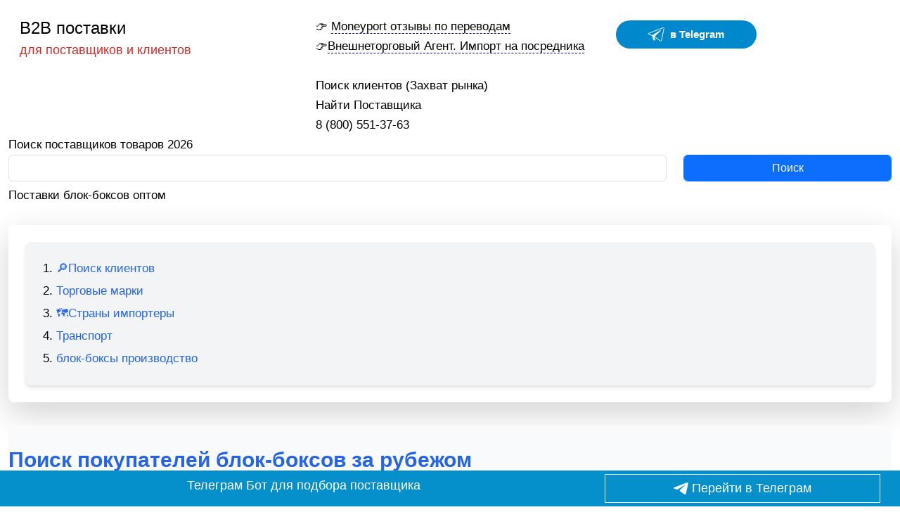

--- FILE ---
content_type: text/html; charset=UTF-8
request_url: https://b2b-postavki.ru/postavshhiki/blokboksy.html
body_size: 19774
content:
<!DOCTYPE html>
<!--[if IE 8]>			<html class="ie ie8"> <![endif]-->
<!--[if IE 9]>			<html class="ie ie9"> <![endif]-->
<!--[if gt IE 9]><!-->	<html> <!--<![endif]-->
<head lang="ru">
	<!-- Meta -->
	<meta charset="utf-8">
	<meta name="description" content="Блок-боксы оптом из Россия, Россия, Соединенные Штаты Америки, Китай, Германия компании производители (2026) дата: 23.01.2026">
    <title>Блок-боксы оптом из Россия, Россия, Соединенные Штаты Америки, Китай, Германия компании производители (2026)</title>

	<meta name="viewport" content="width=device-width, initial-scale=1.0">
<meta name="keywords" Content="блок-боксы, оптом, россияроссиясоединенные, штаты, америкикитайгермания, компании, производители, (2026)">	

<link rel="apple-touch-icon" sizes="180x180" href="/apple-touch-icon.png">
<link rel="icon" type="image/png" sizes="32x32" href="/favicon-32x32.png">
<link rel="icon" type="image/png" sizes="16x16" href="/favicon-16x16.png">
<link rel="manifest" href="/site.webmanifest">
<meta name="yandex-verification" content="b2164a0b1073e6f6" />

<meta name="robots" content="index, follow">
<link rel="stylesheet" href="https://cdn.jsdelivr.net/npm/bootstrap@5.3.3/dist/css/bootstrap.min.css">

<link href="https://cdn.jsdelivr.net/npm/tailwindcss@2.2.19/dist/tailwind.min.css" rel="stylesheet">


  

<link rel="stylesheet" href="/b2b/css/style.css?1">
   
   
     <!--[if lt IE 9]>
        <script src="https://oss.maxcdn.com/libs/html5shiv/3.7.0/html5shiv.js"></script>
        <script src="https://oss.maxcdn.com/libs/respond.js/1.4.2/respond.min.js"></script>
    <![endif]-->

    <link rel="canonical" href="https://b2b-postavki.ru/postavshhiki/blokboksy.html" />
<meta property="og:url" content="https://b2b-postavki.ru/postavshhiki/blokboksy.html">





<script type="text/javascript" src="https://code.jquery.com/jquery-3.3.1.min.js"></script>
<meta property="og:type" content="article">
<meta property="og:title" content="Блок-боксы оптом из Россия, Россия, Соединенные Штаты Америки, Китай, Германия компании производители (2026)">
<meta property="og:description" content="Блок-боксы оптом из Россия, Россия, Соединенные Штаты Америки, Китай, Германия компании производители (2026) дата: 23.01.2026">
<style>
	html, body {
  overflow-x: hidden;
}
body {
  position: relative
}
</style>


<link rel="stylesheet" href="https://unpkg.com/leaflet@1.9.3/dist/leaflet.css" />
<script src="https://unpkg.com/leaflet@1.2.0/dist/leaflet.js"></script>
 
</head>
<body><div class="container wrapper">

	<div class="header mt-4 ml-4">
		<div class="row">
			<!-- Logo -->
			<div class="col-md-4">
			<div class="">
				<span class="text-2xl text-black"> 
											<a class="text-black" href="https://b2b-postavki.ru/" title="б2б поставки">B2B поставки</a>
														</span>
					<footer>
													<span class="text-lg text-red-600">для поставщиков и клиентов</span>  <!-- text-lg для размера текста и text-red-600 для цвета -->
																		</footer>
			</div>
			</div>
			
	
			<!-- News Ticker -->
			<div class="col-md-8">
				<div class="row">
					<div class="col-md-6">
						<footer>
							<div class="item">
								<span>👉 <a style="border-bottom: 1px dashed navy" href="https://b2b-postavki.ru/vibor/moneyport.html" target="_blank">Moneyport отзывы по переводам</a></span>
								<br>
																	<span>👉<a style="border-bottom: 1px dashed navy" href="https://b2b-postavki.ru/vibor/autsorsing-ved.html" target="_blank">Внешнеторговый Агент. Импорт на посредника</a></span>
																</div>
						</footer>
					</div>
	
					<div class="col-md-6">
						<span style="background-color: white;" class="inline-flex">
	<a id="telegramChatWidgetStartChat" target="_blank" rel="noreferrer nofollow" href="https://t.me/m/lwg8OFczYzgy" title="Telegram" style="text-decoration: none; color: rgb(255, 255, 255); font-size: 15px; font-weight: 700; line-height: 20px; cursor: pointer; justify-content: center; align-items: center; padding: 8px 12px; border-radius: 25px; background-color: #0088cc; margin:5px; width: 200px;" class="flex">
		<svg width="24px" height="24px" xmlns="http://www.w3.org/2000/svg" viewBox="0 0 240 240" style="fill: white;">
			<path d="M66.964 134.874s-32.08-10.062-51.344-16.002c-17.542-6.693-1.57-14.928 6.015-17.59 7.585-2.66 186.38-71.948 194.94-75.233 8.94-4.147 19.884-.35 14.767 18.656-4.416 20.407-30.166 142.874-33.827 158.812-3.66 15.937-18.447 6.844-18.447 6.844l-83.21-61.442z" fill="none" stroke="#fff" stroke-width="10"/>
			<path d="M92.412 201.62s4.295.56 8.83-3.702c4.536-4.26 26.303-25.603 26.303-25.603" fill="none" stroke="#fff" stroke-width="10"/>
			<path d="M66.985 134.887l28.922 14.082-3.488 52.65s-4.928.843-6.25-3.613c-1.323-4.455-19.185-63.12-19.185-63.12z" fill-rule="evenodd" stroke="#fff" stroke-width="10" stroke-linejoin="bevel"/>
			<path d="M66.985 134.887s127.637-77.45 120.09-71.138c-7.55 6.312-91.168 85.22-91.168 85.22z" fill-rule="evenodd" stroke="#fff" stroke-width="9.67" stroke-linejoin="bevel"/>
		</svg>
		<span id="telegramChatWidgetButtonTextPreview" style="margin-left: 8px; color: rgb(255, 255, 255);"> в Telegram</span>
	</a>
</span>



					</div>
					<div class="hamburger-menu">
						<label class="menu__btn" for="menu__toggle" style="z-index: 1999">
							<span></span>
						</label>
						<ul class="menu__box" style="z-index: 999">
															<li><a class="menu__item" href="https://b2b-postavki.ru/category/poisk-klientov.html">Поиск клиентов (Захват рынка)</a></li>
								<li><a class="menu__item" href="https://b2b-postavki.ru/vibor/poisk-postavschika.html">Найти Поставщика</a></li>
								<li><a class="menu__item" href="tel:88005513763">8 (800) 551-37-63</a></li>
														</ul>
					</div>
					
				</div>
			</div>
		</div>
	</div>
		<!-- Blog Single -->

<div class="col-md-12 blog-single">
	<article>


    		<footer>
<form action="/search" method="POST">
	<div class="row" style="padding-bottom:10px">
		<div class="col-md-9">
							<label>Поиск поставщиков товаров 2026</label>
							<input class="form-control input-lg" id="inputlg" placeholder="" type="text" name="q">
		</div>
		<div class="col-md-3">
			<label></label>
			<button class="btn btn-primary form-control input-lg" type="submit" id="form-submit">
				Поиск			</button>
		</div>
	</div>
</form>
</footer>




			<h1>Поставки блок-боксов оптом</h1>


					
<section class="my-8 p-6 bg-white rounded-lg shadow-lg w-full">
<nav class="bg-gray-100 p-4 rounded-lg shadow-md w-full">
<ol class="list-decimal pl-5 space-y-1">
        				<li><a class="text-blue-600 hover:text-blue-800 transition" href="#poisk">🔎Поиск клиентов</a>
        				<li><a class="text-blue-600 hover:text-blue-800 transition" href="#tm">Торговые марки</a>
        				<li><a class="text-blue-600 hover:text-blue-800 transition" href="#country">🗺️Страны импортеры</a>
        				<li><a class="text-blue-600 hover:text-blue-800 transition" href="#transport">Транспорт</a>
													<li><a class="text-blue-600 hover:text-blue-800 transition" target="_blank" href="https://b2b-postavki.ru/proizvoditel/blokboksy-russia.html"> блок-боксы производство</a>

							        </ol>
</nav>
</section>

<section class="py-8 bg-gray-50">
	<h2 id="poisk" class="text-3xl font-bold text-blue-600 mb-6">Поиск покупателей блок-боксов за рубежом</h2>

	<p class="mb-4 text-lg text-gray-800">
		Если вы хотите наладить сбыт вашей продукции оптом или продвинуть ваш бренд Блок-боксов в РФ, мы готовы помочь вам. Вот в чем мы можем вам помочь:
	</p>

	<ol class="list-decimal list-inside mb-6 space-y-4">
		<li class="p-4 bg-white shadow rounded-md">✅ Получать заявки на покупку "Блок-боксов" крупным и мелким оптом.</li>
		<li class="p-4 bg-white shadow rounded-md">✅ Сделать рассылку по крупным заводам и потребителям.</li>
		<li class="p-4 bg-white shadow rounded-md">✅ Организовать участие в выставках.</li>
		<li class="p-4 bg-white shadow rounded-md">✅ Подготовить все разрешительные документы для таможни и законной продажи в РФ.</li>
		<li class="p-4 bg-white shadow rounded-md">✅ Найти подходящий склад и организовать план по занятию доли рынка.</li>
		<li class="p-4 bg-white shadow rounded-md">✅ Анализ рынка Блок-боксов - 2026.</li>
		<li class="p-4 bg-white shadow rounded-md">✅ Обзор структуры импорта.</li>
	</ol>
</section>

<section class="py-8 bg-gray-50">
<form class="email pure-form bg-white shadow-md rounded p-6" action="/buro/addzapros" method="POST" style="border: 2px dotted #90bade;">
    <fieldset>
        <legend class="text-2xl font-bold text-gray-800 mb-4">🔥Получить условия по продвижению Блок-боксов</legend>

        <div class="mb-4">
            <input type="text" name="fio" placeholder="Ваше имя" class="border border-gray-300 rounded p-2 w-full" required>
        </div>

        <div class="mb-4">
            <input type="email" name="email" placeholder="Ваша почта" class="border border-gray-300 rounded p-2 w-full" required>
        </div>

        <input type="hidden" name="url" value="https://b2b-postavki.ru/postavshhiki/blokboksy.html">

        <p class="text-sm text-gray-600 mb-4">
            Нажимая на кнопку Отправить, вы даете 
            <a style="color:blue;cursor:pointer" onclick="pers();">согласие на обработку своих персональных данных</a>
        </p>

        <input type="submit" class="pure-button pure-button-primary bg-blue-600 text-white rounded py-2 px-4" value="Отправить">
    </fieldset>
</form>
</section>
<section class="py-8 bg-gray-50">
	<h2 id="tm" class="text-3xl font-bold text-blue-600 mb-6">Блок-боксы ввоз на территорию РФ</h2>

	
	<p class="mb-4 text-lg text-gray-800">
		Установлены запрет и ограничения ввоза сельскохозяйственной продукции, сырья и продовольствия из стран, поддержавших санкции в отношении России, согласно Указу Президента РФ от 06.08.2014 N560 «О применении отдельных специальных экономических мер в целях обеспечения безопасности Российской Федерации».
	</p>

	<h3 class="text-xl font-semibold text-gray-700 mb-3">Поставки:</h3>
	<ol class="list-decimal list-inside mb-6 space-y-2">
					<li class="p-2 bg-white shadow rounded-md">Оборудование химическое, нефтегазоперерабатывающее марки «ИСТОК»: блоки подготовки газа автоматические БПГА, блоки подготовки газа технологические БПГТ, узлы (блоки) подготовки импульсного газа, узлы (блоки, блок-боксы) редуцирования, узлы (блоки,  блок-боксы) очистки, узлы (блоки, блок-боксы) подогрева газа, блоки азотных баллонов, узлы (блоки, блок-боксы) одоризации, узлы (блоки, блок-боксы) переключения, узлы (блоки, блок-боксы) измерения расхода газа, узлы (блоки, блок-боксы) подготовки газа на собственные нужды, узлы отбора проб,  узлы (блоки, блок-боксы) подготовки теплоносителя, блок-боксы анализа состава и качества газа, блок-боксы операторной (КИПиА), блок-боксы вспомогательных помещений., ОБЩЕСТВО С ОГРАНИЧЕННОЙ ОТВЕТСТВЕННОСТЬЮ НАУЧНО-ПРОИЗВОДСТВЕННОЕ ПРЕДПРИЯТИЕ АВИАГАЗ-СОЮЗ+ </li>
					<li class="p-2 bg-white shadow rounded-md"><a class="text-blue-600 hover:text-blue-800 transition" href="https://b2b-postavki.ru/predstavitel/drillmec-spa-none.html"><img src="/b2b/flag/IT.png" class="cimg" alt="IT" width="22px" height="22px" style="display: inline; "> 1. БЛОК-БОКС MCC (СИСТЕМА УПРАВЛЕНИЯ ДВИГАТЕЛЯМИ) N° 1-2 (зав. № 15171/1-2) – 1 шт.2. БЛОК-БОКС MCC (СИСТЕМА УПРАВЛЕНИЯ ДВИГАТЕЛЯМИ) N° 3-4 (зав. № 15171/3-4) – 1 шт., Drillmec S.p.A. (ИТАЛИЯ)</a></li>
					<li class="p-2 bg-white shadow rounded-md">блок-боксы различного назначения (газовые станции, насосные станции, БДР, блоки АСУТП, блоки дизельных электростанций), блоки технологические и блоки измерения расхода, ОБЩЕСТВО С ОГРАНИЧЕННОЙ ОТВЕТСТВЕННОСТЬЮ АРКТИК </li>
					<li class="p-2 bg-white shadow rounded-md">Распределительная подстанция блочно-модульного исполнения (блок-бокс и блок-контейнер), на напряжение 230В, 400В, 6300В, 10500В., ОБЩЕСТВО С ОГРАНИЧЕННОЙ ОТВЕТСТВЕННОСТЬЮ ХАЙТЕД-ЭНЕРГЕТИКА </li>
					<li class="p-2 bg-white shadow rounded-md">Оборудование для подготовки и очистки воды: станции (установки) очистки воды (в блок-боксе, блок модуле, контейнере) производительностью до 50 000 м³/сутки, серии БМВО, ОБЩЕСТВО С ОГРАНИЧЕННОЙ ОТВЕТСТВЕННОСТЬЮ АКВАСТРОЙРУС </li>
					<li class="p-2 bg-white shadow rounded-md">Оборудование для подготовки и очистки воды: станции (установки) очистки воды (в блок-боксе, блок модуле, контейнере) производительностью до 10 000 м³/сутки,, Общество с ограниченной ответственностью АкваСтройРус </li>
					<li class="p-2 bg-white shadow rounded-md">БЛОК-КОНТЕЙНЕР МОДУЛЬНЫЙ, типа: Блок-бокс модульный, АКЦИОНЕРНОЕ ОБЩЕСТВО ИСКРА СИСТЕМС </li>
					<li class="p-2 bg-white shadow rounded-md"><a class="text-blue-600 hover:text-blue-800 transition" href="https://b2b-postavki.ru/predstavitel/drillmec-spa-none.html"><img src="/b2b/flag/IT.png" class="cimg" alt="IT" width="22px" height="22px" style="display: inline; "> 1. БЛОК-БОКС MCC (СИСТЕМА УПРАВЛЕНИЯ ДВИГАТЕЛЯМИ) N° 1-2 (зав. № 15171/1-2) – 1 шт.2. БЛОК-БОКС MCC (СИСТЕМА УПРАВЛЕНИЯ ДВИГАТЕЛЯМИ) N° 3-4 (зав. № 15171/3-4) – 1 шт., Drillmec S.p.A. (ИТАЛИЯ)</a></li>
					<li class="p-2 bg-white shadow rounded-md"><a class="text-blue-600 hover:text-blue-800 transition" href="https://b2b-postavki.ru/predstavitel/drillmec-spa-none.html"><img src="/b2b/flag/IT.png" class="cimg" alt="IT" width="22px" height="22px" style="display: inline; "> 1. БЛОК-БОКС MCC (СИСТЕМА УПРАВЛЕНИЯ ДВИГАТЕЛЯМИ) N° 1-2 (зав. № 15171/1-2) – 1 шт.2. БЛОК-БОКС MCC (СИСТЕМА УПРАВЛЕНИЯ ДВИГАТЕЛЯМИ) N° 3-4 (зав. № 15171/3-4) – 1 шт., Drillmec S.p.A. (ИТАЛИЯ)</a></li>
					<li class="p-2 bg-white shadow rounded-md"><a class="text-blue-600 hover:text-blue-800 transition" href="https://b2b-postavki.ru/predstavitel/global-thermoelectric-inc.html"><img src="/b2b/flag/CA.png" class="cimg" alt="CA" width="22px" height="22px" style="display: inline; "> Интегрированная энергетическая система Global-Grid Блок-Бокс Байпаса Скребка, Global Thermo Electric Inc. (КАНАДА)</a></li>
					<li class="p-2 bg-white shadow rounded-md">Арматура промышленная трубопроводная: блок-боксы клапан-регуляторы, CHINA PETROLEUM TECHNOLOGY AND DEVELOPMENT CORPORATION , China (КИТАЙ)</li>
					<li class="p-2 bg-white shadow rounded-md"><a class="text-blue-600 hover:text-blue-800 transition" href="https://b2b-postavki.ru/predstavitel/siemens-ag-de.html"><img src="/b2b/flag/DE.png" class="cimg" alt="DE" width="22px" height="22px" style="display: inline; "> Устройство управления и мониторинга: контейнер блок-бокс склад, Siemens AG (ГЕРМАНИЯ)</a></li>
					<li class="p-2 bg-white shadow rounded-md"><a class="text-blue-600 hover:text-blue-800 transition" href="https://b2b-postavki.ru/predstavitel/siemens-ag-de.html"><img src="/b2b/flag/DE.png" class="cimg" alt="DE" width="22px" height="22px" style="display: inline; "> Устройство управления и мониторинга: контейнер блок-бокс склад, Siemens AG (ГЕРМАНИЯ)</a></li>
					<li class="p-2 bg-white shadow rounded-md"><a class="text-blue-600 hover:text-blue-800 transition" href="https://b2b-postavki.ru/predstavitel/siemens-ag-de.html"><img src="/b2b/flag/DE.png" class="cimg" alt="DE" width="22px" height="22px" style="display: inline; "> Устройство управления и мониторинга: контейнер блок-бокс склад, Siemens AG (ГЕРМАНИЯ)</a></li>
			</ol>
</section>

					

<section class="p-6 bg-gray-100 rounded-lg shadow-md">
	<h2 id="country" class="text-2xl font-bold text-gray-800 mb-4">Наиболее распространенные страны по доставке Блок-боксов</h2>

	<picture class="float-right p-2">
		<source srcset="/b2b/images/cargo.webp" type="image/webp">
		<source srcset="/b2b/images/cargo.png" type="image/png"> 
		<img decoding="async" loading="lazy" src="/b2b/images/cargo.png" style="width:150px" alt="Алексей ЭкспортВ">
	</picture>

	<nav>
		<h3 class="text-xl font-semibold text-gray-700 mt-4">Страны доставки:</h3>
		<ol class="list-decimal list-inside">
			<li><a href="https://b2b-postavki.ru/optom/blokboksy-iz-germanii.html" class="text-blue-600 hover:underline" style="inline-flex; align-items: center;"><img src="/b2b/flag/DE.png" class="cimg" alt="DE" width="22px" height="22px" style="display: inline; "> <span style="margin-left: 8px;">Блок-боксы из Германии</span></a></li><li><a href="https://b2b-postavki.ru/optom/blokboksy-iz-kitaya.html" class="text-blue-600 hover:underline" style="inline-flex; align-items: center;"><img src="/b2b/flag/CN.png" class="cimg" alt="CN" width="22px" height="22px" style="display: inline; "> <span style="margin-left: 8px;">Блок-боксы из Китая</span></a></li><li><a href="https://b2b-postavki.ru/optom/blokboksy-iz-ssha.html" class="text-blue-600 hover:underline" style="inline-flex; align-items: center;"><img src="/b2b/flag/US.png" class="cimg" alt="US" width="22px" height="22px" style="display: inline; "> <span style="margin-left: 8px;">Блок-боксы из США</span></a></li><li><a href="https://b2b-postavki.ru/optom/blokboksy-iz-italii.html" class="text-blue-600 hover:underline" style="inline-flex; align-items: center;"><img src="/b2b/flag/IT.png" class="cimg" alt="IT" width="22px" height="22px" style="display: inline; "> <span style="margin-left: 8px;">Блок-боксы из Италии</span></a></li><li><a href="https://b2b-postavki.ru/optom/blokboksy-iz-irlandii.html" class="text-blue-600 hover:underline" style="inline-flex; align-items: center;"><img src="/b2b/flag/IE.png" class="cimg" alt="IE" width="22px" height="22px" style="display: inline; "> <span style="margin-left: 8px;">Блок-боксы из Ирландии</span></a></li><li><a href="https://b2b-postavki.ru/optom/blokboksy-iz-ispanii.html" class="text-blue-600 hover:underline" style="inline-flex; align-items: center;"><img src="/b2b/flag/ES.png" class="cimg" alt="ES" width="22px" height="22px" style="display: inline; "> <span style="margin-left: 8px;">Блок-боксы из Испании</span></a></li><li><a href="https://b2b-postavki.ru/optom/blokboksy-iz-velikobritanii.html" class="text-blue-600 hover:underline" style="inline-flex; align-items: center;"><img src="/b2b/flag/GB.png" class="cimg" alt="GB" width="22px" height="22px" style="display: inline; "> <span style="margin-left: 8px;">Блок-боксы из Великобритании</span></a></li><li><a href="https://b2b-postavki.ru/optom/blokboksy-iz-avstrii.html" class="text-blue-600 hover:underline" style="inline-flex; align-items: center;"><img src="/b2b/flag/AT.png" class="cimg" alt="AT" width="22px" height="22px" style="display: inline; "> <span style="margin-left: 8px;">Блок-боксы из Австрии</span></a></li><li><a href="https://b2b-postavki.ru/optom/blokboksy-iz-horvatii.html" class="text-blue-600 hover:underline" style="inline-flex; align-items: center;"><img src="/b2b/flag/HR.png" class="cimg" alt="HR" width="22px" height="22px" style="display: inline; "> <span style="margin-left: 8px;">Блок-боксы из Хорватии</span></a></li><li><a href="https://b2b-postavki.ru/optom/blokboksy-iz-finlyandii.html" class="text-blue-600 hover:underline" style="inline-flex; align-items: center;"><img src="/b2b/flag/FI.png" class="cimg" alt="FI" width="22px" height="22px" style="display: inline; "> <span style="margin-left: 8px;">Блок-боксы из Финляндии</span></a></li><li><a href="https://b2b-postavki.ru/optom/blokboksy-iz-meksiki.html" class="text-blue-600 hover:underline" style="inline-flex; align-items: center;"><img src="/b2b/flag/MX.png" class="cimg" alt="MX" width="22px" height="22px" style="display: inline; "> <span style="margin-left: 8px;">Блок-боксы из Мексики</span></a></li><li><a href="https://b2b-postavki.ru/optom/blokboksy-iz-tailanda.html" class="text-blue-600 hover:underline" style="inline-flex; align-items: center;"><img src="/b2b/flag/TH.png" class="cimg" alt="TH" width="22px" height="22px" style="display: inline; "> <span style="margin-left: 8px;">Блок-боксы из Таиланда</span></a></li><li><a href="https://b2b-postavki.ru/optom/blokboksy-iz-izrailya.html" class="text-blue-600 hover:underline" style="inline-flex; align-items: center;"><img src="/b2b/flag/IL.png" class="cimg" alt="IL" width="22px" height="22px" style="display: inline; "> <span style="margin-left: 8px;">Блок-боксы из Израиля</span></a></li><li><a href="https://b2b-postavki.ru/optom/blokboksy-iz-malayzii.html" class="text-blue-600 hover:underline" style="inline-flex; align-items: center;"><img src="/b2b/flag/MY.png" class="cimg" alt="MY" width="22px" height="22px" style="display: inline; "> <span style="margin-left: 8px;">Блок-боксы из Малайзии</span></a></li><li><a href="https://b2b-postavki.ru/optom/blokboksy-iz-kostariki.html" class="text-blue-600 hover:underline" style="inline-flex; align-items: center;"><img src="/b2b/flag/CR.png" class="cimg" alt="CR" width="22px" height="22px" style="display: inline; "> <span style="margin-left: 8px;">Блок-боксы из Коста-Рики</span></a></li><li><a href="https://b2b-postavki.ru/optom/blokboksy-iz-francii.html" class="text-blue-600 hover:underline" style="inline-flex; align-items: center;"><img src="/b2b/flag/FR.png" class="cimg" alt="FR" width="22px" height="22px" style="display: inline; "> <span style="margin-left: 8px;">Блок-боксы из Франции</span></a></li><li><a href="https://b2b-postavki.ru/optom/blokboksy-iz-belgii.html" class="text-blue-600 hover:underline" style="inline-flex; align-items: center;"><img src="/b2b/flag/BE.png" class="cimg" alt="BE" width="22px" height="22px" style="display: inline; "> <span style="margin-left: 8px;">Блок-боксы из Бельгии</span></a></li><li><a href="https://b2b-postavki.ru/optom/blokboksy-iz-yaponii.html" class="text-blue-600 hover:underline" style="inline-flex; align-items: center;"><img src="/b2b/flag/JP.png" class="cimg" alt="JP" width="22px" height="22px" style="display: inline; "> <span style="margin-left: 8px;">Блок-боксы из Японии</span></a></li><li><a href="https://b2b-postavki.ru/optom/blokboksy-iz-niderlandov.html" class="text-blue-600 hover:underline" style="inline-flex; align-items: center;"><img src="/b2b/flag/NL.png" class="cimg" alt="NL" width="22px" height="22px" style="display: inline; "> <span style="margin-left: 8px;">Блок-боксы из Нидерландов</span></a></li><li><a href="https://b2b-postavki.ru/optom/blokboksy-iz-vengrii.html" class="text-blue-600 hover:underline" style="inline-flex; align-items: center;"><img src="/b2b/flag/HU.png" class="cimg" alt="HU" width="22px" height="22px" style="display: inline; "> <span style="margin-left: 8px;">Блок-боксы из Венгрии</span></a></li><li><a href="https://b2b-postavki.ru/optom/blokboksy-iz-indii.html" class="text-blue-600 hover:underline" style="inline-flex; align-items: center;"><img src="/b2b/flag/IN.png" class="cimg" alt="IN" width="22px" height="22px" style="display: inline; "> <span style="margin-left: 8px;">Блок-боксы из Индии</span></a></li><li><a href="https://b2b-postavki.ru/optom/blokboksy-iz-turkmenii.html" class="text-blue-600 hover:underline" style="inline-flex; align-items: center;"><img src="/b2b/flag/TM.png" class="cimg" alt="TM" width="22px" height="22px" style="display: inline; "> <span style="margin-left: 8px;">Блок-боксы из Туркмении</span></a></li><li><a href="https://b2b-postavki.ru/optom/blokboksy-iz-azerbaydzhana.html" class="text-blue-600 hover:underline" style="inline-flex; align-items: center;"><img src="/b2b/flag/AZ.png" class="cimg" alt="AZ" width="22px" height="22px" style="display: inline; "> <span style="margin-left: 8px;">Блок-боксы из Азербайджана</span></a></li><li><a href="https://b2b-postavki.ru/optom/blokboksy-iz-kirgizii.html" class="text-blue-600 hover:underline" style="inline-flex; align-items: center;"><img src="/b2b/flag/KG.png" class="cimg" alt="KG" width="22px" height="22px" style="display: inline; "> <span style="margin-left: 8px;">Блок-боксы из Киргизии</span></a></li><li><a href="https://b2b-postavki.ru/optom/blokboksy-iz-turcii.html" class="text-blue-600 hover:underline" style="inline-flex; align-items: center;"><img src="/b2b/flag/TR.png" class="cimg" alt="TR" width="22px" height="22px" style="display: inline; "> <span style="margin-left: 8px;">Блок-боксы из Турции</span></a></li>		</ol>
	</nav>

<h3 id="transport" class="text-2xl font-bold text-gray-800 mt-6">Наиболее популярные способы доставки Блок-боксов:</h3>

<ol class="list-decimal list-inside space-y-2">
	<li class="text-gray-600 hover:text-blue-600 transition-colors">Автомобильный, тягач с прицепом</li><li class="text-gray-600 hover:text-blue-600 transition-colors">Авиаперевозка</li><li class="text-gray-600 hover:text-blue-600 transition-colors">Автодорожный</li><li class="text-gray-600 hover:text-blue-600 transition-colors">Морской</li><li class="text-gray-600 hover:text-blue-600 transition-colors">Железнодорожный</li></ol>

<h3 class="text-2xl font-bold text-gray-800 mt-6">Какой транспорт выгоднее использовать 23.01.2026?</h3>
<table class="min-w-full bg-white border rounded-lg overflow-hidden">
	<thead class="bg-gray-200">
		<tr>
			<th class="py-2 px-4 text-left">Транспорт</th>
			<th class="py-2 px-4 text-left">Вес (кг)</th>
			<th class="py-2 px-4 text-left">Средняя стоимость поставки<br>доллары / рубли</th>
		</tr>
	</thead>
	<tbody>
				<tr class="border-b hover:bg-gray-100">
			<td class="py-2 px-4">АВТОМ.ТРАНСП.:СОСТАВ ТРАНСП.СРЕДСТВ (ТЯГАЧ С ПОЛУПРИЦ.И (ИЛИ) ПРИЦЕПОМ</td>
			<td class="py-2 px-4">от 0 до 16031</td>
			<td class="py-2 px-4">$1594968</td>
		</tr>
				<tr class="border-b hover:bg-gray-100">
			<td class="py-2 px-4"> </td>
			<td class="py-2 px-4">от 2225 до 2225</td>
			<td class="py-2 px-4">$768023</td>
		</tr>
			</tbody>
</table>


</section>

 


					
<form class="email pure-form border-2 border-dotted border-blue-300 p-5 rounded-lg shadow-lg" action="/buro/addzapros" maction="/ajax/ajaximport" method="POST">
    <fieldset>
        <legend class="text-lg font-bold text-gray-800 mb-4">Форма точной оценки стоимости доставки и логистики вашего груза</legend>
        <p class="text-gray-600 mb-4">Мы запросим у вас больше информации и сделаем точный расчет.</p>

        <input type="text" name="fio" placeholder="Ваше имя" class="border border-gray-300 rounded-lg p-2 w-full mb-3" required>

        <input type="email" name="email" placeholder="Ваша почта" class="border border-gray-300 rounded-lg p-2 w-full mb-3" required>

        <input type="hidden" name="url" value="https://b2b-postavki.ru/postavshhiki/blokboksy.html">

        <p class="text-sm text-gray-500 mb-4">
            Нажимая на кнопку Отправить, вы даете <a href="#" class="text-blue-600 underline cursor-pointer" onclick="pers()">согласие на обработку своих персональных данных</a>.
        </p>

        <input type="submit" class="pure-button pure-button-primary bg-blue-600 text-white rounded-lg py-2 px-4 cursor-pointer hover:bg-blue-700 transition duration-300" value="Отправить">
    </fieldset>
</form>




				
<div class="container mx-auto mt-6">
    <div class="flex flex-wrap">
        <div class="w-full md:w-1/4 text-center mb-4 md:mb-0">
            <img width="200px" decoding="async" loading="lazy" src="/b2b/images/avtor/elena-mishina.jpg" alt="Елена Мишина" class="rounded-full mx-auto shadow-lg mb-4 mt-5" />
        </div>
        <div class="w-full md:w-3/4">
            <h4 class="text-lg font-semibold mb-2">информацию подготовил(-a): Елена Мишина</h4>
            <p class="text-gray-600 mb-2">
                <span>23.12.2025</span>
            </p>
            <p class="mb-4">Связаться <span style="background-color: white;" class="inline-flex">
	<a id="telegramChatWidgetStartChat" target="_blank" rel="noreferrer nofollow" href="https://t.me/m/lwg8OFczYzgy" title="Telegram" style="text-decoration: none; color: rgb(255, 255, 255); font-size: 15px; font-weight: 700; line-height: 20px; cursor: pointer; justify-content: center; align-items: center; padding: 8px 12px; border-radius: 25px; background-color: #0088cc; margin:5px; width: 200px;" class="flex">
		<svg width="24px" height="24px" xmlns="http://www.w3.org/2000/svg" viewBox="0 0 240 240" style="fill: white;">
			<path d="M66.964 134.874s-32.08-10.062-51.344-16.002c-17.542-6.693-1.57-14.928 6.015-17.59 7.585-2.66 186.38-71.948 194.94-75.233 8.94-4.147 19.884-.35 14.767 18.656-4.416 20.407-30.166 142.874-33.827 158.812-3.66 15.937-18.447 6.844-18.447 6.844l-83.21-61.442z" fill="none" stroke="#fff" stroke-width="10"/>
			<path d="M92.412 201.62s4.295.56 8.83-3.702c4.536-4.26 26.303-25.603 26.303-25.603" fill="none" stroke="#fff" stroke-width="10"/>
			<path d="M66.985 134.887l28.922 14.082-3.488 52.65s-4.928.843-6.25-3.613c-1.323-4.455-19.185-63.12-19.185-63.12z" fill-rule="evenodd" stroke="#fff" stroke-width="10" stroke-linejoin="bevel"/>
			<path d="M66.985 134.887s127.637-77.45 120.09-71.138c-7.55 6.312-91.168 85.22-91.168 85.22z" fill-rule="evenodd" stroke="#fff" stroke-width="9.67" stroke-linejoin="bevel"/>
		</svg>
		<span id="telegramChatWidgetButtonTextPreview" style="margin-left: 8px; color: rgb(255, 255, 255);"> в Telegram</span>
	</a>
</span>



</p>
            <p class="text-gray-700">В течение восьми лет моя профессиональная траектория в области бухгалтерского учета и финансов была насыщена разнообразным опытом. Начав с работы помощника бухгалтера в ООО "АТН", где я активно участвовала в выполнении строительных проектов и ведении первичной документации в системе 1С, я также занималась учетом операций в рамках внешнеэкономической деятельности, взаимодействуя с контрагентами из разных стран. Постепенно перешла к специализированным обязанностям аудитора в ООО "Смарт-Девелопмент", где проводила ревизии и анализировала финансовую отчетность, включая комплексные проверки по существу и контроль за исполнением бюджетов.</p>
        </div>
    </div>
</div>

	

		

	</article>
</div>
<footer class="container mx-auto flex flex-col md:flex-row py-6">
    <div class="md:w-1/2 footer-widget footer-logo mb-6 md:mb-0">
                    <p class="text-lg">
                <strong>Наш офис:</strong> г. Москва, Южнопортовая улица, 3с2<br>
                тел: 8 (800) 551-37-63 #<br>
                email: info@b2b-postavki.ru<br>
                <ul class="list-disc pl-5 mt-2">
                    <li><a class="text-blue-600 hover:underline" href="https://b2b-postavki.ru/contact.html">Контакты</a></li>
                    <li><a class="text-blue-600 hover:underline" href="https://b2b-postavki.ru/vakansii.html">Вакансии</a></li>
                    <li><a class="text-blue-600 hover:underline" href="https://b2b-postavki.ru/add.html">Добавить компанию</a></li>
                    <li><a class="text-blue-600 hover:underline" href="https://b2b-postavki.ru/rating.html">Рейтинг заводов</a></li>
                   <li><a  class="text-blue-600 hover:underline" href="https://b2b-postavki.ru/postavshhiki/voda-tualetnaya-muzhskaya.html">вода туалетная мужская</a><li><a  class="text-blue-600 hover:underline" href="https://b2b-postavki.ru/postavshhiki/duhi-tualetnye-zhenskie.html">духи туалетные женские</a><li><a  class="text-blue-600 hover:underline" href="https://b2b-postavki.ru/optom/tush-obyemnaya-dlya-resnic-iz-irlandii.html">тушь объемная для ресниц из Ирландии</a><li><a  class="text-blue-600 hover:underline" href="https://b2b-postavki.ru/optom/tush-obyemnaya-dlya-resnic-iz-ispanii.html">тушь объемная для ресниц из Испании</a>                    
                    <li>Заказал.рф <a class="text-blue-600 hover:underline" href="https://заказал.рф/uslugi/distancionnyy-audit-professionalnoe-obsledovanie-vashego-biznesa.html
">цена дистанционный аудит: профессиональное обследование вашего бизнеса</a></li>                </ul>
            </p>
                </div>
    <div class="md:w-1/2 footer-widget footer-logo">
        <nav>
            <ul class="list-disc pl-5">
    
                <li><a class="text-blue-600 hover:underline" href="https://b2b-postavki.ru/predstavitel/sharemore-import-and-export-company-limited.html">Sharemore import and export company limited</a></li><li><a class="text-blue-600 hover:underline" href="https://b2b-postavki.ru/predstavitel/td-williamson-inc-us.html">T.D. Williamson Inc. СОЕДИНЕННЫЕ ШТАТЫ АМЕРИКИ</a></li><li><a class="text-blue-600 hover:underline" href="https://b2b-postavki.ru/predstavitel/zhejiang-headdress-co-ltd.html">ЖЕЙЯНГ ГЕАДРЕС КО ЛТД</a></li><li><a class="text-blue-600 hover:underline" href="https://b2b-postavki.ru/predstavitel/vky-exports-pvt-ltd.html">VKY EXPORTS (PVT) LTD</a></li><li><a class="text-blue-600 hover:underline" href="https://b2b-postavki.ru/predstavitel/cim-blanc-sl-es.html">Cim Blanc S.L. КИТАЙ</a></li><li><a class="text-blue-600 hover:underline" href="https://b2b-postavki.ru/predstavitel/papiol-alfombras-sa-papiol-alformabraz-sa-ispaniya.html">PAPIOL ALFOMBRAS, S.A. / ПАПИОЛ АЛФОРМАБРАЗ, С.А., Испания контакты</a></li><li><a class="text-blue-600 hover:underline" href="https://b2b-postavki.ru/predstavitel/nenadic-vesna.html">Ненадик Весна</a></li><li><a class="text-blue-600 hover:underline" href="https://b2b-postavki.ru/predstavitel/medica-medizintechnik-gmbh.html">Medica Medizintechnik GmbH</a></li><li><a class="text-blue-600 hover:underline" href="https://b2b-postavki.ru/predstavitel/nanyang-cisk-petromachinery-co-ltd-cn.html">NANYANG CISK PETRO-MACHINERY CO., LTD</a></li><li><a class="text-blue-600 hover:underline" href="https://b2b-postavki.ru/predstavitel/laiyang-hailin-foods-coltd-layyan-haylin-fud-ko-ltd.html">LAIYANG HAILIN FOODS CO.LTD (ЛАЙЯН ХАЙЛИНЬ ФУДЬ Ко. Лтд)</a></li>            </ul>
        </nav>
    </div>
</footer>


	<!-- Footer - Fixed -->
	<footer>
	<div class="footer-fixed w-full" style="height:70px">
		<div class="row">
			<div class="col-md-12 w-full">


							<p class="copy1" style="color:white">Copyright &copy; 2026 B2b-postavki.ru. Сайт не является публичной офертой. Вся информация, указанная на сайте, носит исключительно информационный характер. Все тексты, изображения и торговые марки на данном веб-сайте, являются интеллектуальной собственностью их соответствующих владельцев. Мы не являемся дистрибьютером бренда или компаний представленных на сайте. Администрация сайта не несет ответственность за достоверность данных 
 </p>
  
 
			</div>
		</div>
	</div>
	</footer>
</div>

<div class="modal fade" id="ok" role="dialog">
<div class="modal-dialog">

  <!-- Modal content-->
  <div class="modal-content">
  <div class="modal-header">
    <h4 class="modal-title">Ваш запрос отправлен</h4>
  </div>
  <div class="modal-body">
    <p>Запрос отправлен</p>
  </div>
  <div class="modal-footer">
    <button type="button" class="btn btn-outline-theme" data-dismiss="modal">Закрыть</button>
  </div>
  </div>
  
</div>
</div>

<div class="clearfix space30"></div>


<!-- Yandex.Metrika counter -->
<script type="text/javascript" data-cfasync="false" >
   (function(m,e,t,r,i,k,a){m[i]=m[i]||function(){(m[i].a=m[i].a||[]).push(arguments)};
   m[i].l=1*new Date();k=e.createElement(t),a=e.getElementsByTagName(t)[0],k.async=1,k.src=r,a.parentNode.insertBefore(k,a)})
   (window, document, "script", "https://mc.yandex.ru/metrika/tag.js", "ym");

   ym(47458702, "init", {
        clickmap:false,
        trackLinks:true,
        accurateTrackBounce:true,
        webvisor:false,
        trackHash:true
   });
</script>
<noscript><div><img src="https://mc.yandex.ru/watch/47458702" style="position:absolute; left:-9999px;" alt="" /></div></noscript>

<script>
        function pers() {


var ldm=window.location.hostname;
var termsofuse = "    Настоящее Пользовательское соглашение является публичным документом администратора сайта "+ldm+" (далее – Администратор) и определяет порядок использования посетителями (далее - Посетитель) сайта "+ldm+", принадлежащего Администратору, и обработки, хранения и иного использования информации, получаемой Администратором от Посетителя на сайте Администратора. Администратор сайта может изменить в любой момент данное Пользовательское соглашение без уведомления Посетителя сайта.<br/><br/>\n\t•\tПосетитель сайта, оставляя какую-либо информацию, относящуюся прямо или косвенно к определенному или определяемому физическому лицу (далее - Персональные данные), подтверждает, что ознакомился с данным Пользовательским соглашением и согласен с ним.<br/>\n\t•\tВ отношении всех сообщаемых Персональных данных Посетитель дает Администратору полное согласие на их обработку.<br/>\n\t•\tАдминистратор сайта гарантирует Посетителю, что обработка и хранение поступивших Персональных данных Посетителя будет осуществляться в соответствии с положениями Федерального закона от 27.06.2006 № 152-ФЗ «О персональных данных».<br/>\n\t•\tПосетитель сайта понимает и соглашается с тем, что предоставление Администратору какой-либо информации, не имеющей никакого отношения к целям сайта, запрещено. Такой информацией может являться информация, касающаяся состояния здоровья, интимной жизни, национальности, религии, политических, философских и иных убеждений Посетителя, а равно и информация, которая является коммерческой, банковской и иной тайной Посетителя сайта.<br/>\n\t•\tАдминистратор гарантирует Посетителю, что использует Персональные данные, поступившие от Посетителя, исключительно в целях, ограниченных маркетинговыми, рекламными, информационными целями Администратора, а также для анализа и исследования Посетителей сайта, а также в целях предоставления ему товаров и услуг непосредственно находящихся, либо нет, на сайте Администратора.<br/>\n\t•\tПосетитель в соответствии с ч. 1 ст. 18 Федерального закона «О рекламе» дает Администратору свое согласие на получение сообщений рекламного характера по указанным контактным данным.<br/>\n\t•\tПосетитель самостоятельно несёт ответственность за нарушение законодательства при использовании сайта Администратора.<br/>\n\t•\tАдминистратор не несет никакой ответственности в случае нарушения законодательства Посетителем, в том числе, не гарантирует, что содержимое сайта соответствует целям Посетителя сайта.<br/>\n\t•\tПосетитель сайта несет самостоятельно ответственность в случае, если были нарушены права и законные интересы третьих лиц, при использовании сайта Администратора, Посетителем.<br/>\n\t•\tАдминистратор вправе запретить использование сайта Посетителю, если на то есть законные основания.<br/>";
var myWindow=window.open("", "win", "width=800,height=600,scrollbars=yes");
myWindow.document.write(termsofuse);
var range = myWindow.document.createRange();
range.selectNode(myWindow.document.getElementById('hello'));


}
</script>

<script>
$(document).ready(function () {

$("form.email").submit(function (event) {
    event.preventDefault(); // Предотвращаем отправку формы по умолчанию

    var $form = $(this);
    var email = $form.find('input[name="email"]').val();

    // Проверка на заполнение email
    if (email === '') {
        alert('Напишите ваш email');
        return false;
    }

    // Определяем атрибут action
    var formAction = $form.attr("maction") || $form.attr("action");

    // Проверяем выбранное значение радио-кнопки
    var radioValue = $form.find('input[name="radio"]:checked').val();
    if (radioValue === 'sell') {
        formAction = '/ajax/ajaxexport';
    }

    // Сериализация данных формы
    var formData = $form.serialize();

    // Отключение кнопки отправки
    var $submitButton = $form.find('input[type="submit"]');
    $submitButton.val('Сообщение отправлено');
    $submitButton.prop('disabled', true);

    // Отправка данных через POST
    $.post(formAction, formData)
        .done(function (data) {
            // Яндекс.Метрика цель
            var goal = formAction.replace("/ajax/", "");
            ym(47458702, 'reachGoal', goal);

            alert('Мы свяжемся с вами по указанной почте в течение 10 минут');
        })
        .fail(function () {
            // Обработка ошибки
            alert('Ошибка при отправке данных. Попробуйте позже.');
        })
        .always(function () {
            // Включение кнопки отправки при завершении запроса
            $submitButton.prop('disabled', false);
            $submitButton.val('Отправить');
        });
});




$( "form.finance" ).submit(function( event ) {
  event.preventDefault();
  
var $form = $(this);
 var email=$form.find('input[name="phone"]').val();
 if (email=='') {
    alert('Напишите ваш телефон для связи');
    event.preventDefault();


}
  var v=$(this).serialize();
  var formAction = '/ajax/ajaxfinance';

  $.post( formAction, { data: v })
  .done(function( data ) {
alert('Мы свяжемся с вами по указанной почте в течение 10 минут')
//var goal = formAction.replace("/ajax/ajaxfinance", "");
//ym(47458702, 'reachGoal', goal); return true;

  });

event.preventDefault();



});
})

</script>



<script>
 
        ym(47458702, 'params', {params: { title_optom: ''}});
    ym(47458702, 'params', {params: myParams});

    var myMenu = {menu: {zag: "Импорт на посредника. Внешнеторговый агент", dtext: "Мы купим ваши товары за вас. Полностью со всеми документам для бухгалтерии", iconend: "👉", ankor: "узнать больше", photoprof: "", predstavitelperevozka: ""}};
    ym(47458702, 'params', {params: myMenu});
    
    ym(47458702, 'params', {params: {"metelega":{"banner_moneyport":"f1.jpg","ban_color":"#0590CC|#ffffff","knopka_text":"\u041f\u0435\u0440\u0435\u0439\u0442\u0438 \u0432 \u0422\u0435\u043b\u0435\u0433\u0440\u0430\u043c","knopka_color":"#0590CC|#fff","knopka_class":"btn-outline-light","title":"\u0422\u0435\u043b\u0435\u0433\u0440\u0430\u043c \u0411\u043e\u0442 \u0434\u043b\u044f \u043f\u043e\u0434\u0431\u043e\u0440\u0430 \u043f\u043e\u0441\u0442\u0430\u0432\u0449\u0438\u043a\u0430","icon":1,"borderadius":0,"anime":0,"knopka_font":"18px"}}});
    
    ym(47458702, 'params', {params: {"metelega":{"banner_moneyport":"f1.jpg","ban_color":"#0590CC|#ffffff","knopka_text":"\u041f\u0435\u0440\u0435\u0439\u0442\u0438 \u0432 \u0422\u0435\u043b\u0435\u0433\u0440\u0430\u043c","knopka_color":"#0590CC|#fff","knopka_class":"btn-outline-light","title":"\u0422\u0435\u043b\u0435\u0433\u0440\u0430\u043c \u0411\u043e\u0442 \u0434\u043b\u044f \u043f\u043e\u0434\u0431\u043e\u0440\u0430 \u043f\u043e\u0441\u0442\u0430\u0432\u0449\u0438\u043a\u0430","icon":1,"borderadius":0,"anime":0,"knopka_font":"18px"}}});
    
    </script>  
</script>


<script>
ym(47458702, 'params', {params: {"metelega":{"banner_moneyport":"f1.jpg","ban_color":"#0590CC|#ffffff","knopka_text":"\u041f\u0435\u0440\u0435\u0439\u0442\u0438 \u0432 \u0422\u0435\u043b\u0435\u0433\u0440\u0430\u043c","knopka_color":"#0590CC|#fff","knopka_class":"btn-outline-light","title":"\u0422\u0435\u043b\u0435\u0433\u0440\u0430\u043c \u0411\u043e\u0442 \u0434\u043b\u044f \u043f\u043e\u0434\u0431\u043e\u0440\u0430 \u043f\u043e\u0441\u0442\u0430\u0432\u0449\u0438\u043a\u0430","icon":1,"borderadius":0,"anime":0,"knopka_font":"18px"}}});
    
</script>
        
    

    
<script type="text/javascript"  src="https://cdnjs.cloudflare.com/ajax/libs/jquery-easing/1.3/jquery.easing.min.js"></script>


<script type="text/javascript">
(function ( $ ) {
	$.fn.categoryFilter=function(selector){
		this.click( function() {
			var categoryValue = $(this).attr('data-filter');
			$(this).addClass('active').siblings().removeClass('active');
			if(categoryValue=="all") {
				$('.filter').show(1000);
			} else {
				$(".filter").not('.'+categoryValue).hide('3000');
            	$('.filter').filter('.'+categoryValue).show('3000');
			}
		});
	}
}( jQuery ));

</script>
<script type="text/javascript">
$('.category-filter .category-button').categoryFilter();
</script>



    
    
<script type="text/javascript" id="cookiebanner"
  src="https://cdn.jsdelivr.net/gh/dobarkod/cookie-banner@1.2.2/dist/cookiebanner.min.js"></script>	

<script>


function requestphone() {

ym(47458702,'reachGoal','sendform');
    var form = $('.senttovar');
    var data = form.serialize();
    var url = '/ajax/requesttovarphone';
    var er = 0;
    var sr = '';


    var data = JSON.stringify($(form).serializeArray());
    $.ajax({
      type: 'POST',
      url: url,
      contentType: 'application/json',
      data: data,
      success: function(data) {
        alert('Запрос отправлен');
        ym(47458702,'reachGoal','successform');
       
      
      },
    });


  };


function request() {

ym(47458702,'reachGoal','sendform');
    var form = $('.senttovar');
    var data = form.serialize();
    var url = '/ajax/requesttovar';
    var er = 0;
    var sr = '';


    var data = JSON.stringify($(form).serializeArray());
    $.ajax({
      type: 'POST',
      url: url,
      contentType: 'application/json',
      data: data,
      success: function(data) {
        alert('Запрос отправлен');
        ym(47458702,'reachGoal','successform');
       
      
      },
    });

    //$('#tovarbuy').modal('hide');
  //	
    
  };
function buylogist() {

//ym(47458702,'reachGoal','sendform');
    var form = $('.buylogist');
    var data = form.serialize();
    var url = '/ajax/requestbuylogist';
    var er = 0;
    var sr = '';


    var data = JSON.stringify($(form).serializeArray());
    $.ajax({
      type: 'POST',
      url: url,
      contentType: 'application/json',
      data: data,
      success: function(data) {
        alert('Запрос отправлен');
     //   ym(47458702,'reachGoal','successform');
       
      
      },
    });

    //$('#tovarbuy').modal('hide');
  //	
    
  };


  
</script>

<script>
$('#buyerphone').on('show.bs.modal', function (event) {
ym(47458702,'reachGoal','showform');

$.ajax({
  type: "POST",
  url: '/ajax/checkuser',
  success: function(data) {
    if (data==1) {
      location.reload(true);	
    }
    return data;
  },
  error: function() {
    alert('Error occured');
  }
});
  let productname_ru = $(event.relatedTarget).data('name'); 
  $(this).find('h5.modal-title').html('Заказать товар <span class="text-success">'+productname_ru+'</span>');
  $(this).find('.productnameru').val(productname_ru);
  
  let kwdid = $(event.relatedTarget).data('kwdid'); 
  $(this).find('.kwdid').val(kwdid);
  
  
  
  let productid = $(event.relatedTarget).data('productid'); 
  $(this).find('.productid').val(productid);
})


const currentUrl = location.hash
const classSelector = currentUrl.replace('#','.')

if (currentUrl) {
  document.querySelector(currentUrl).classList.add("borderactive");
}
</script>

<div class="modal fade" id="addperevozka" tabindex="-1" aria-labelledby="loginmodal" style="padding-right: 15px;">
<div class="modal-dialog modal-xl login-pop-form" role="document">
<div class="modal-content overlive col-md-8">
<div class="modal-header">
<h5 class="modal-title">Покупка товара</h5>
<button type="button" class="close" data-dismiss="modal" aria-label="Close">
x
</button>
</div>
<div class="modal-body">
<div class="login-form col-md-12">
<form action="#" method="POST" class="buylogist" onsubmit="buylogist();return false;">
<div class="form-group row">
<div class="col-sm-12">
<label>Предварительная стоимость товара, USD</label>
<input type="number" value="" class="form-control" name="price" placeholder="10000" required>
</div>


<div class="col-md-12">
  
<div class="form-check">
  <input class="form-check-input" type="radio" name="logistika" value="Нет" checked>
  <label class="form-check-label" for="exampleRadios1">
    Только покупка
  </label>
</div>
<div class="form-check">
  <input class="form-check-input" type="radio" name="logistika"  value="Да">
  <label class="form-check-label" for="exampleRadios2">
    Покупка  и логистика
  </label>
</div>

</div>

</div>

<input type="hidden" name="url" class="" value="https://b2b-postavki.ru/postavshhiki/blokboksy.html">




<div class="form-group row">
  <div class="col-sm-12">
<label>Мобильный телефон, WhatsApp</label>
<input class="form-control" type="tel" name="phone" value="" placeholder="+7" autocomplete="tel-national" required>
  </div>
</div>

<div class="form-group row">
  <div class="col-sm-12">
<input type="submit" class="btn btn-primary" value="Отправить">
</div>
</div>

<div class="form-group">
Нажимая отправить, вы соглашаетесь <a onclick="pers()" style="text-decoration:underline;cursor:point">на обработку Ваших персональных данных</a>
</div>

</form>
</div>
</div>
<div class="resultat">
</div>
</div>
</div>
</div>

<div class="modal fade" id="buyer" tabindex="-1" aria-labelledby="loginmodal" style="padding-right: 15px;">
<div class="modal-dialog modal-xl login-pop-form" role="document">
<div class="modal-content overli">
<div class="modal-header">
<h5 class="modal-title">Заказать товар</h5>
<button type="button" class="close" data-dismiss="modal" aria-label="Close">
x
</button>
</div>
<div class="modal-body">
<div class="login-form">
<form action="#" method="POST" class="pricetovar" onsubmit="request();return false;">
<div class="form-group row">
<div class="col-sm-6">
<label>Количество</label>
<input type="number" value="" class="form-control" name="Quantity" placeholder="20" required>
</div>
<div class="col-sm-6">
<label>Единицы измерения</label>
<input list="unit-list" value="" class="form-control edit" name="unit">
<datalist id="unit-list">
<option value="шт">шт</option>
<option value="МТ (тонн)">МТ (тонн)</option>
<option value="кг">кг</option>
<option value="м3">м3</option>
<option value="м2">м2</option>

 </datalist>
</div>
</div>

<input type="hidden" name="url" class="" value="https://b2b-postavki.ru/postavshhiki/blokboksy.html">
<input type="hidden" name="kwdid" class="kwdid" value="">
<input type="hidden" name="lang" value="RU">
<input type="hidden" name="productid" class="productid" value="">
<input type="hidden" name="productname_ru" class="productnameru" value="">



<div class="form-group row">
  <div class="col-sm-6">
    <label>Город доставки</label>
    <input class="form-control" type="text" name="country" value="" placeholder="Город">
  </div>


  <div class="col-sm-6">
  <label>Имя</label>
  <input class="form-control" type="text" name="name" value="" placeholder="Андрей" autocomplete="name">
  </div>
</div>


<div class="form-group row">
  <div class="col-sm-6">
<label>Мобильный телефон, WhatsApp</label>
<input required class="form-control" type="tel" name="phone" value="" placeholder="+7" autocomplete="tel-national" >
  </div>
<div class="col-sm-6">
<label>Email</label>
<input class="form-control" type="email" name="email" value="" placeholder="@" autocomplete="email" style="width:100%">
</div>
</div>

<div class="form-group">
<input type="submit" class="btn btn-primary" value="Отправить">
</div>

<div class="form-group">
Нажимая отправить, вы соглашаетесь <a onclick="pers()" style="text-decoration:underline;cursor:point">на обработку Ваших персональных данных</a>
</div>
</form>
</div>
</div>
<div class="resultat">
</div>
</div>
</div>
</div>




<div class="modal fade" id="buyerphone" tabindex="-1" aria-labelledby="loginmodal" style="padding-right: 15px;">
<div class="modal-dialog modal-xl login-pop-form" role="document">
<div class="modal-content overli">
<div class="modal-header">
<h5 class="modal-title">Заказать товар</h5>
<button type="button" class="close" data-dismiss="modal" aria-label="Close">
x
</button>
</div>
<div class="modal-body">
<div class="login-form">
<form action="#" method="POST" class="senttovar" onsubmit="requestphone();return false;">
<div class="form-group row">
<div class="col-sm-6">
<label>Количество</label>
<input type="number" value="" class="form-control" name="Quantity" placeholder="20">
</div>
<div class="col-sm-6">
<label>Единицы измерения</label>
<input list="unit-list" value="" class="form-control edit" name="unit">
<datalist id="unit-list">
<option value="шт">шт</option>
<option value="МТ (тонн)">МТ (тонн)</option>
<option value="кг">кг</option>
<option value="м3">м3</option>
<option value="м2">м2</option>

 </datalist>
</div>
</div>

<input type="hidden" name="url" class="" value="https://b2b-postavki.ru/postavshhiki/blokboksy.html">
<input type="hidden" name="kwdid" class="kwdid" value="">
<input type="hidden" name="lang" value="RU">
<input type="hidden" name="productid" class="productid" value="">
<input type="hidden" name="productname_ru" class="productnameru" value="">







<div class="form-group row">
  <div class="col-sm-12">
<label>Мобильный телефон, WhatsApp</label>
<input class="form-control" type="tel" name="phone" value="" placeholder="+7" autocomplete="tel-national">
  </div>

</div>

<div class="form-group">
<input type="submit" class="btn btn-primary" value="Отправить">
</div>

<div class="form-group">
Нажимая отправить, вы соглашаетесь <a onclick="pers()" style="text-decoration:underline;cursor:point">на обработку Ваших персональных данных</a>
</div>
</form>
</div>
</div>
<div class="resultat">
</div>
</div>
</div>
</div>

</body>
<style>
.anime {
	background-image: linear-gradient(270deg, rgba(100, 181, 239, 0) 48.44%, #c4696d 75.52%, rgba(100, 181, 239, 0) 100%);
	  background-repeat: no-repeat;
	  animation: bg-move linear 5s infinite;
}
@-webkit-keyframes bg-move {
  0%   { background-position: -500px 0; }
  100% { background-position: 1000px 0; }
}
@keyframes bg-move {
  0%   { background-position: -500px 0; }
  100% { background-position: 1000px 0; }
}
</style>
<div class="b2bpostavki" style="position: fixed; left: 0px; right: 0px; height: auto; min-height: 21px; z-index: 255; background-color:#0590CC;color:#ffffff; line-height: 21px; padding: 5px 16px; font-size:18px; text-align: center; bottom: 0px; opacity: 1;z-index:9999;" class="">
 
  <div class="row d-flex h-100 row align-self-center mx-auto">
	<div class="col-md-8">
	  <div style="text-align: center;vertical-align: middle;padding:.375rem .75rem"> Телеграм Бот для подбора поставщика</div>
	</div>
	<div class="col-md-4">
	<button class="btn btn-outline-light form-control input-lg " style="inline-flex;border-radius:0px; font-size:18px;color:#fff;background-color: #0590CC;"
	
	 onclick='ym(47458702,"reachGoal","telegaSUB");return window.open("https://t.me/b2bpostavki_bot?start=b2bpostavki")'><svg class="tgme_channel_download_telegram_icon" style="display:inline" width="21px" height="18px" viewBox="0 0 21 18"><g fill="none"><path fill="#ffffff" d="M0.554,7.092 L19.117,0.078 C19.737,-0.156 20.429,0.156 20.663,0.776 C20.745,0.994 20.763,1.23 20.713,1.457 L17.513,16.059 C17.351,16.799 16.62,17.268 15.88,17.105 C15.696,17.065 15.523,16.987 15.37,16.877 L8.997,12.271 C8.614,11.994 8.527,11.458 8.805,11.074 C8.835,11.033 8.869,10.994 8.905,10.958 L15.458,4.661 C15.594,4.53 15.598,4.313 15.467,4.176 C15.354,4.059 15.174,4.037 15.036,4.125 L6.104,9.795 C5.575,10.131 4.922,10.207 4.329,10.002 L0.577,8.704 C0.13,8.55 -0.107,8.061 0.047,7.614 C0.131,7.374 0.316,7.182 0.554,7.092 Z"></path></g></svg>  Перейти в Телеграм</button>
	</div>
  </div>
</div>


<script>
function trackUserActivity() {
    // Флаг активности пользователя
    let userActive = false;

    // Устанавливаем флаг при клике на ссылку
    document.addEventListener('click', (event) => {
        if (event.target.tagName === 'A') {
            userActive = true;
        }
    });

    // Функция для записи cookie
    function setCookie(name, value, days) {
        let expires = "";
        if (days) {
            const date = new Date();
            date.setTime(date.getTime() + (days * 24 * 60 * 60 * 1000));
            expires = "; expires=" + date.toUTCString();
        }
        document.cookie = name + "=" + (value || "") + expires + "; path=/";
    }

    // Таймер для проверки активности пользователя через 40 секунд
    setTimeout(() => {
        if (userActive) {
            setCookie('omg', 'yes', 7); // Записываем cookie на 7 дней
            console.log('Cookie записан: name=omg, value=yes');
        }
    }, 40000); // 40000 мс = 40 секунд
}

// Вызов функции для отслеживания активности
trackUserActivity();

//jQuery time
var current_fs, next_fs, previous_fs; //fieldsets
var left, opacity, scale; //fieldset properties which we will animate
var animating; //flag to prevent quick multi-click glitches

$(".next").click(function(){
  if(animating) return false;
  animating = true;
  
  current_fs = $(this).parent();
  next_fs = $(this).parent().next();
  
  //activate next step on progressbar using the index of next_fs
  $("#progressbar li").eq($("fieldset").index(next_fs)).addClass("active");
  
  //show the next fieldset
  next_fs.show(); 
  //hide the current fieldset with style
  current_fs.animate({opacity: 0}, {
    step: function(now, mx) {
      //as the opacity of current_fs reduces to 0 - stored in "now"
      //1. scale current_fs down to 80%
      scale = 1 - (1 - now) * 0.2;
      //2. bring next_fs from the right(50%)
      left = (now * 50)+"%";
      //3. increase opacity of next_fs to 1 as it moves in
      opacity = 1 - now;
      current_fs.css({
    'transform': 'scale('+scale+')',
    'position': 'absolute'
    });
      next_fs.css({'left': left, 'opacity': opacity});
    }, 
    duration: 800, 
    complete: function(){
      current_fs.hide();
      animating = false;
    }, 
    //this comes from the custom easing plugin
    easing: 'easeInOutBack'
  });
});

$(".previous").click(function(){
  if(animating) return false;
  animating = true;
  
  current_fs = $(this).parent();
  previous_fs = $(this).parent().prev();
  
  //de-activate current step on progressbar
  $("#progressbar li").eq($("fieldset").index(current_fs)).removeClass("active");
  
  //show the previous fieldset
  previous_fs.show(); 
  //hide the current fieldset with style
  current_fs.animate({opacity: 0}, {
    step: function(now, mx) {
      //as the opacity of current_fs reduces to 0 - stored in "now"
      //1. scale previous_fs from 80% to 100%
      scale = 0.8 + (1 - now) * 0.2;
      //2. take current_fs to the right(50%) - from 0%
      left = ((1-now) * 50)+"%";
      //3. increase opacity of previous_fs to 1 as it moves in
      opacity = 1 - now;
      current_fs.css({'left': left});
      previous_fs.css({'transform': 'scale('+scale+')', 'opacity': opacity});
    }, 
    duration: 800, 
    complete: function(){
      current_fs.hide();
      animating = false;
    }, 
    //this comes from the custom easing plugin
    easing: 'easeInOutBack'
  });
});

$(".submit").click(function(){
  return false;
})
</script>
  


</html>
